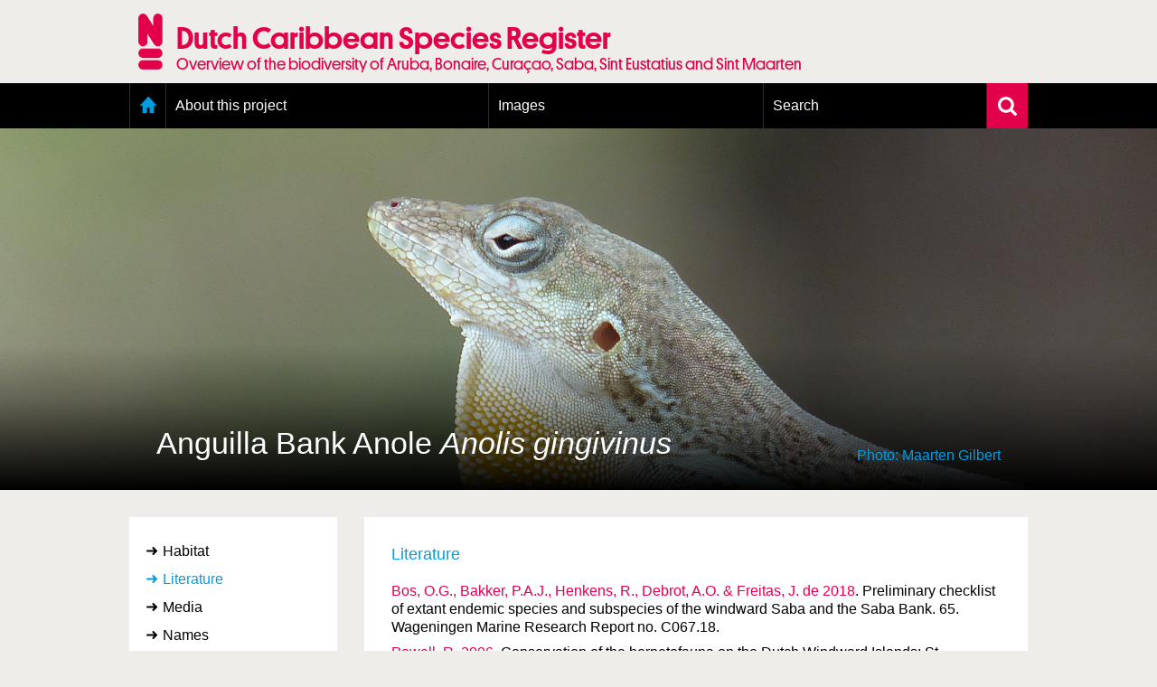

--- FILE ---
content_type: text/html; charset=UTF-8
request_url: https://www.dutchcaribbeanspecies.org/linnaeus_ng/app/views/species/nsr_taxon.php?id=178435&cat=CTAB_LITERATURE
body_size: 5862
content:
<!DOCTYPE html>
<html lang="en" dir="ltr">
  <head>
    <meta charset="utf-8" />
<meta name="Generator" content="Drupal 11 (https://www.drupal.org)" />
<meta name="MobileOptimized" content="width" />
<meta name="HandheldFriendly" content="true" />
<meta name="viewport" content="width=device-width, initial-scale=1.0" />
<link rel="alternate" type="application/rss+xml" title="Laatste nieuws" href="/rss" />
<link rel="icon" href="/themes/custom/nsr/favicon.ico" type="image/vnd.microsoft.icon" />

    <title> | Dutch Caribbean Species Register</title>
    <link rel="stylesheet" media="all" href="/sites/default/files/css/css_NcQeggjl6e8wyr8j59zm4JIZ4BBIFqBemoMsZKyJHrE.css?delta=0&amp;language=en&amp;theme=nsr&amp;include=eJxLzi9K1U8pKi1IzNFLzEqs0MkrLtIvT00qSEzO1imuLC5JzdVPSixOBQA6Eg9Z" />
<link rel="stylesheet" media="all" href="/sites/default/files/css/css_YykG0PMXt2--FVLkxkMJQAjkSkVIiQoaZAt6Lvto3C4.css?delta=1&amp;language=en&amp;theme=nsr&amp;include=eJxLzi9K1U8pKi1IzNFLzEqs0MkrLtIvT00qSEzO1imuLC5JzdVPSixOBQA6Eg9Z" />

    <script type="application/json" data-drupal-selector="drupal-settings-json">{"path":{"baseUrl":"\/","pathPrefix":"","currentPath":"linnaeus_template","currentPathIsAdmin":false,"isFront":false,"currentLanguage":"en"},"pluralDelimiter":"\u0003","gtag":{"tagId":"","consentMode":false,"otherIds":[],"events":[],"additionalConfigInfo":[]},"suppressDeprecationErrors":true,"ajaxPageState":{"libraries":"eJxLz89Pz0mNL0lM108HEjrpqHy9xKzEClTBXJ284iL98tSkgsTkbJ3iyuKS1Fz9pMTiVABFNBy0","theme":"nsr","theme_token":null},"ajaxTrustedUrl":[],"gtm":{"tagId":null,"settings":{"data_layer":"dataLayer","include_classes":false,"allowlist_classes":"google\nnonGooglePixels\nnonGoogleScripts\nnonGoogleIframes","blocklist_classes":"customScripts\ncustomPixels","include_environment":false,"environment_id":"","environment_token":""},"tagIds":["GTM-N28P5V5"]},"user":{"uid":0,"permissionsHash":"8e2d0aef7e73fcc07db689d7b07a7bcec55fea53109fd0aa5b87acf77f64856f"}}</script>
<script src="/sites/default/files/js/js_0ZMCF9N2rrQjJzd1wl___0k5C7UGhnkcFt6_4RuxbKg.js?scope=header&amp;delta=0&amp;language=en&amp;theme=nsr&amp;include=eJxLz89Pz0mNL0lM108HEjrpqHy9xKzEClTBXJ284iL98tSkgsTkbAAGYRgZ"></script>
<script src="/modules/contrib/google_tag/js/gtag.js?t8dws9"></script>
<script src="/modules/contrib/google_tag/js/gtm.js?t8dws9"></script>

      <link rel="Shortcut Icon" href="../../../app/style/linnaeus_ng_integrated/favicon.ico" type="image/x-icon" />
    <link rel="stylesheet" type="text/css" media="screen" title="default" href="../../../app/style/linnaeus_ng_integrated/../css/soortenregister.css" />
    <link rel="stylesheet" type="text/css" media="screen" title="default" href="../../../app/style/linnaeus_ng_integrated/../css/linnaeus.css" />
    <link rel="stylesheet" type="text/css" media="screen" title="default" href="../../../app/style/css/ionicons.min.css" />
	<link rel="stylesheet" type="text/css" media="screen" title="default" href="../../../app/vendor/prettyPhoto/css/prettyPhoto.css" />
	<link rel="stylesheet" type="text/css" media="screen" title="default" href="../../../app/vendor/fancybox/jquery.fancybox.css" />
						<link rel="stylesheet" type="text/css" media="screen" href="../utilities/dynamic-css.php" />
					<link rel="stylesheet" type="text/css" media="screen" href="../../../app/style/linnaeus_ng_integrated/basics.css" />
					<link rel="stylesheet" type="text/css" media="screen" href="../../../app/style/linnaeus_ng_integrated/lookup.css" />
					<link rel="stylesheet" type="text/css" media="screen" href="../../../app/style/linnaeus_ng_integrated/species.css" />
				<script type="text/javascript" src="../../../app/vendor/raphael/raphael.min.js"></script>
    <script type="text/javascript" src="../../../app/vendor/bundle.js"></script>
	<script type="text/javascript" src="../../../app/javascript/main.js"></script>
	<script type="text/javascript" src="../../../app/javascript/inline_templates.js"></script>
	<script type="text/javascript" src="../../../app/javascript/soortenregister.js"></script>
	<script type="text/javascript" src="../../../app/javascript/project_specific/soortenregister.js"></script>

			<script type="text/javascript" src="../../../app/javascript/main.js"></script>
				<script type="text/javascript" src="../../../app/javascript/lookup.js"></script>
				<script type="text/javascript" src="../../../app/javascript/dialog/jquery.modaldialog.js"></script>
			

</head>
  <body>
        <a href="#main-content" class="visually-hidden focusable">
      Skip to main content
    </a>
    <noscript><iframe src="https://www.googletagmanager.com/ns.html?id=GTM-N28P5V5"
                  height="0" width="0" style="display:none;visibility:hidden"></iframe></noscript>

      <div class="dialog-off-canvas-main-canvas" data-off-canvas-main-canvas>
    <div class="layout-container">
  <header role="banner">
      <div class="region region-header">
    <div id="block-nsr-branding" class="logo-container">
  <a href="/" title="Home" rel="home">
    <div class="container">
      
            

              <img src="/themes/custom/nsr/logo.png" alt="Home" class="logo" />
        <div class="site-title">
          <h1>Dutch Caribbean Species Register</h1>
          <h2>Overview of the biodiversity of Aruba, Bonaire, Curaçao, Saba, Sint Eustatius and Sint Maarten</h2>
        </div>
          </div>
  </a>
</div>

  </div>

  </header>

    <div class="region region-primary-menu">
    <nav role="navigation" aria-labelledby="block-nsr-main-menu-menu"
   id="block-nsr-main-menu" class="main-menu">

          
  <h2 class="visually-hidden" id="block-nsr-main-menu-menu">Main menu</h2>
  

      <form class="search-form" name="inlineformsearch" action="/linnaeus_ng/app/views/search/nsr_search.php" method="get">
      <div class="search-container">
        <input id="name" class="search" name="search" type="text" placeholder="Search for a species/taxon"
               title="Zoek op naam" value="" autocomplete="off">
        <a href="javascript:void(0)" class="close-suggestion-list close-suggestion-list-js">
          <img src="/themes/custom/nsr/images/cross.svg" alt="Close">
        </a>
      </div>
      <div id="name_suggestion" class="suggestion-list"></div>
    </form>

    <div class="menu-container">
      <div class="menu-holder">
        <a href="javascript:void(0)" class="menu-toggle">
          <img src="/themes/custom/nsr/images/menu-toggle.png" alt="Menu toggle">
          <span class="mobile-title">Dutch Caribbean Species Register</span>
        </a>
          <ul data-block="primary_menu" class="menu">
          <li class="home">
        <a href="/" data-drupal-link-system-path="&lt;front&gt;">Home</a>
              </li>
          <li>
        <a href="/content/about-project" data-drupal-link-system-path="node/1295">About this project</a>
                  <a class="toggle-submenu toggle-submenu-js" href="javascript:void(0)">
            <i class="plus"></i>
            <i class="min"></i>
          </a>

          <ol>
                          <li>
                <a href="/content/geography-dutch-caribbean" data-drupal-link-system-path="node/1298">Geography of the Dutch Caribbean</a>
              </li>
                          <li>
                <a href="/content/presence-and-distribution-information" data-drupal-link-system-path="node/1350">Presence and distribution information</a>
              </li>
                          <li>
                <a href="/content/citation" data-drupal-link-system-path="node/1300">Citation</a>
              </li>
                          <li>
                <a href="/content/getting-involved" data-drupal-link-system-path="node/1303">Getting involved</a>
              </li>
                          <li>
                <a href="/content/access-data" data-drupal-link-system-path="node/1393">Access to the data</a>
              </li>
                      </ol>
              </li>
          <li>
        <a href="/linnaeus_ng/app/views/search/nsr_search_pictures.php">Images</a>
                  <a class="toggle-submenu toggle-submenu-js" href="javascript:void(0)">
            <i class="plus"></i>
            <i class="min"></i>
          </a>

          <ol>
                          <li>
                <a href="https://images.dutchcaribbeanspecies.org/content/conditions-and-agreements-naturalis">Conditions and agreements</a>
              </li>
                          <li>
                <a href="https://images.dutchcaribbeanspecies.org/content/licenses-dutch-caribbean-species-register">Publishing Licenses</a>
              </li>
                          <li>
                <a href="https://www.dutchcaribbeanspecies.org/content/terms-use-photos">Terms of use for photos</a>
              </li>
                      </ol>
              </li>
          <li>
        <a href="/linnaeus_ng/app/views/search/nsr_search_extended.php">Search</a>
                  <a class="toggle-submenu toggle-submenu-js" href="javascript:void(0)">
            <i class="plus"></i>
            <i class="min"></i>
          </a>

          <ol>
                          <li>
                <a href="/linnaeus_ng/app/views/search/nsr_search_extended.php">Extensive search</a>
              </li>
                          <li>
                <a href="/linnaeus_ng/app/views/search/nsr_search_pictures.php">Photo search</a>
              </li>
                          <li>
                <a href="/linnaeus_ng/app/views/species/tree.php">Taxonomic tree</a>
              </li>
                      </ol>
              </li>
      </ul>

        <a href="javascript:void(0)" class="search-toggle search-toggle-js">
          <img src="/themes/custom/nsr/images/search.svg" alt="Search">
        </a>
      </div>
    </div>
  </nav>

  </div>

  

  

    <div class="region region-highlighted">
    <div data-drupal-messages-fallback class="hidden"></div>

  </div>


  

    <div class="region region-content">
    <div id="taxonHeader">
	<div id="headerImage">
		<div class="titles">

			<h1 class="main-display-name">Anguilla Bank Anole <span><span class="italics">Anolis gingivinus</span></span></h1>
			
						<div id="taxonImageCredits">
				Photo: Maarten Gilbert 
			</div>
					</div>
	</div>
	<div id="taxonImage" style="background-image: url('//images.naturalis.nl/original/csr/P1190602.JPG');">
		<div class="imageGradient"></div>
	</div>
</div>
<div id="dialogRidge">
	<!-- <div class="whiteBox responsive-title species-title">
		<h1 class="main-display-name mobile">Anguilla Bank Anole <span><span class="italics">Anolis gingivinus</span></span></h1>
	</div> -->
		<div id="left">
		<!-- <div class="treeSimpleSearch">
  <form id="inlineformsearch" name="inlineformsearch" action="../search/nsr_search.php" method="get">
		<input id="name" name="search" type="text" placeholder="Snel zoeken..." name="search" class="searchString" title="Search by name" value=""  autocomplete="off" />
		<div id="name_suggestion" class="suggestList"></div>
	</form>
	<a href="../search/nsr_search_extended.php" class="moreSearchOptions">
		<img src="../../../app/style/img/arrow-right.svg" alt="">
		More search options	</a>
</div> -->

<div class="inline-templates" id="lineTpl">
<!--
	<li id="item-%IDX%" ident="%IDENT%" onclick="window.open('../species/nsr_taxon.php?id=%IDENT%','_self');" onmouseover="activesuggestion=-1">
    <div class="common">%COMMON_NAME%</div>
    <div class="scientific">%SCIENTIFIC_NAME%</div>
	</li>
-->
</div>


<script>
$(document).ready(function()
{
	bindKeys();
});
</script>		

		<div id="facets">

			<div id="categories">
				<ul>
	                					<li id="ctb-150" tabname="TAB_HABITAT">
	                                        <a href="../species/nsr_taxon.php?id=178435&cat=150">Habitat</a>
                    					</li>
										<li id="ctb--5" tabname="CTAB_LITERATURE">
	                    							<a href="#" class="active">Literature</a>
	                    					</li>
										<li id="ctb--2" tabname="CTAB_MEDIA">
	                                        <a href="../species/nsr_taxon.php?id=178435&cat=CTAB_MEDIA">Media</a>
                    					</li>
										<li id="ctb--1" tabname="CTAB_NAMES">
	                                        <a href="../species/nsr_taxon.php?id=178435&cat=CTAB_NAMES">Names</a>
                    					</li>
										<li id="ctb-163" tabname="TAB_PRESENCE">
	                                        <a href="../species/nsr_taxon.php?id=178435&cat=163">Presence and distribution</a>
                    					</li>
										<li id="ctb-165" tabname="TAB_COLLECTIE-EXEMPLAREN">
	                                        <a href="../species/nsr_taxon.php?id=178435&cat=165">Collection specimens</a>
                    					</li>
										<li id="ctb--10" tabname="CTAB_EXPERTS">
	                                        <a href="../species/nsr_taxon.php?id=178435&cat=CTAB_EXPERTS">Experts</a>
                    					</li>
									</ul>
			</div>

		</div>


		<!-- div id="toolboxContainer">
	<h2>Toolbox</h2>
</div -->
		<div class="treebranchContainer desktop">
            <h2>Classification</h2>
			<table id="name-tree">
						
			
							
                
                                
								<tr>
					<td class="buffer-0">
										<div class="classContainer">
						<span class="classification-name smaller">
						<a href="nsr_taxon.php?id=177594">
															Dactyloidae
																					</a>
						</span>

						<span class="classification-rank">[family]</span>

											</div>
				</td></tr>
											
                
                                
								<tr>
					<td class="buffer-3">
										<!-- &nbsp;&nbsp;&nbsp; -->
					<span class="classification-connector"></span>
										<div class="classContainer">
						<span class="classification-name smaller">
						<a href="nsr_taxon.php?id=177595">
															Anolis
																					</a>
						</span>

						<span class="classification-rank">[genus]</span>

												
                                                       
                                                                    <span class="classification-count">
                                                                            (12)
                                                                        </span>
                                        
                                                    
											</div>
				</td></tr>
											
                
                                
								<tr>
					<td class="buffer-6">
										<!-- &nbsp;&nbsp;&nbsp;&nbsp;&nbsp;&nbsp; -->
					<span class="classification-connector"></span>
										<div class="classContainer">
						<span class="classification-name current">
						<a href="nsr_taxon.php?id=178435">
																                                										gingivinus
                                    																													</a>
						</span>

						<span class="classification-rank">[species]</span>

											</div>
				</td></tr>
							
						
			</table>
		</div>

		<div class="sideBarLogos desktop">
					</div>
	</div>

	<div class="sideBarLogos responsive">
			</div>
	<div class="treebranchContainer responsive">
            <h2>Classification</h2>
			<table id="name-tree">
						
			
							
                
                                
								<tr>
					<td class="buffer-0">
										<div class="classContainer">
						<span class="classification-name smaller">
						<a href="nsr_taxon.php?id=177594">
															Dactyloidae
																					</a>
						</span>

						<span class="classification-rank">[family]</span>
											</div>
				</td></tr>
											
                
                                
								<tr>
					<td class="buffer-3">
										<!-- &nbsp;&nbsp;&nbsp; -->
					<span class="classification-connector"></span>
										<div class="classContainer">
						<span class="classification-name smaller">
						<a href="nsr_taxon.php?id=177595">
															Anolis
																					</a>
						</span>

						<span class="classification-rank">[genus]</span>
												
                        
                                                            <span class="classification-count">
                                                                    (12)
                                                                </span>
                                
                        
											</div>
				</td></tr>
											
                
                                
								<tr>
					<td class="buffer-6">
										<!-- &nbsp;&nbsp;&nbsp;&nbsp;&nbsp;&nbsp; -->
					<span class="classification-connector"></span>
										<div class="classContainer">
						<span class="classification-name current">
						<a href="nsr_taxon.php?id=178435">
																                                										gingivinus
                                    																													</a>
						</span>

						<span class="classification-rank">[species]</span>
											</div>
				</td></tr>
							
						
			</table>
		</div>  
	<div id="content" class="taxon-detail">
		<!-- <div class="whiteBox desktop-title species-title">
			<h1>Anguilla Bank Anole <span><span class="italics">Anolis gingivinus</span></span></h1>
		</div> -->
		<div class="whiteBox">
					
			    <h2 id="name-header">Literature</h2>
    <ul>
            <li class="general-list"><a href="../../../app/views/literature2/reference.php?id=5555">Bos, O.G., Bakker, P.A.J., Henkens, R., Debrot, A.O. & Freitas, J. de 2018</a>. Preliminary checklist of extant endemic species and subspecies of the windward Saba and the Saba Bank. 65. Wageningen Marine Research Report no. C067.18.</li>
            <li class="general-list"><a href="../../../app/views/literature2/reference.php?id=4381">Powell, R. 2006</a>. Conservation of the herpetofauna on the Dutch Windward Islands: St. Eustatius, Saba, and St. Maarten. Applied Herpetology 3: 293-306.</li>
            <li class="general-list"><a href="../../../app/views/literature2/reference.php?id=4361">Powell, R., Henderson, R.W. & Parmerlee, J.S. Jr. 2005</a>. The Reptiles and Amphibians of the Dutch Caribbean: St. Eustatius, Saba, and St. Maarten. 192 pp. STENAPA.</li>
            <li class="general-list"><a href="../../../app/views/literature2/reference.php?id=5502">Powell, R., Henderson, R.W., Parmerlee, J.S. jr. 2015</a>. The Reptiles and Amphibians of the Dutch Caribbean: St. Eustatius, Saba, and St. Maarten. Second edition, revised and expanded Nature Guide Series, No. 004: 343. Dutch Caribbean Nature Alliance, Bonaire, Dutch Caribbean..</li>
            <li class="general-list"><a href="../../../app/views/literature2/reference.php?id=5166">Rojer, A. 1997</a>. Biological inventory of St. Maarten. 102 pp. CARMABI Foundation, Curaçao.</li>
            <li class="general-list"><a href="../../../app/views/literature2/reference.php?id=4360">Uetz, P. & J. Hošek (eds.)</a>. The Reptile Database. [<a href="http://www.reptile-database.org" target="_blank">link</a>]</li>
            <li class="general-list"><a href="../../../app/views/literature2/reference.php?id=4363">Yokoyama, M. 2010</a>. The Incomplete Guide to the Wildlife of Saint Martin. 129 pp. sxm wildlife.</li>
            <li class="general-list"><a href="../../../app/views/literature2/reference.php?id=5030">Yokoyama, M. 2013</a>. The Incomplete guide to the wildlife of Saint Martin. Revised and expanded second edition. 131. sxm wildlife.</li>
        </ul>
    <br />

    <h2>Literature references linked to higher taxa</h2>
    <ul>
            <li class="general-list">
             Encyclopedia of Life. [<a href="http://www.eol.org" target="_blank">link</a>] (<a href="?id=177595">Anolis</a>)
        </li>
            <li class="general-list">
             <a href="../../../app/views/literature2/reference.php?id=5703">Buurt, G. van 2014</a>. Caquetío Indians on Curaçao during colonial times and Caquetío words in the Papiamentu language. Some names of Animals and Plants in Papiamentu. 93pp. Fundashon pa Planifikashon di Idioma & University of Curaçao. (<a href="?id=177595">Anolis</a>)
        </li>
        </ul>

		
				</div>
	</div>
</div>


<script type="text/JavaScript">
$(document).ready(function() {
	$('h2.sideMenuTitle').html($('#left #categories .active').html());
	$( 'title' ).html($('.main-display-name').text() + ' ' + $( 'title' ).html());
	
	if(jQuery().prettyPhoto) {
	 	$("a[rel^='prettyPhoto']").prettyPhoto( { 
	 		opacity: 0.70, 
			animation_speed:50,
			show_title: false,
	 		overlay_gallery: false,
	 		social_tools: false,
			changepicturecallback:function() { prettyPhotoCycle(); }
	 	} );
	}
	
	$('img[class=intern]').each(function() { $(this).remove(); } )

		
} );
</script>

  </div>


      <footer role="contentinfo">
        <div class="region region-footer">
    <div id="block-nsr-footer">
  
    
      <div class="footer-container">
  <div class="footer">
    <div class="row">
      <div class="col-md-12">
        <a class="toggle-footer-links">Partner organisations and related websites</a>
        <a class="toggle-footer-links toggle-footer-links--partners">An initiative of</a>
      </div>
    </div>

    <div class="row">
      <div class="col-md-12 cooperation">
        <div class="footer-link-container">
                      <ul class="footer-link">
                              <li>
                  <a target="_blank" rel="external noopener" href="http://www.cnsi.nl/">Caribbean Netherlands Science Institute</a>
                </li>
                              <li>
                  <a target="_blank" rel="external noopener" href="http://www.dcbd.nl/">Dutch Caribbean Biodiversity Database</a>
                </li>
                              <li>
                  <a target="_blank" rel="external noopener" href="http://www.dcnanature.org/">Dutch Caribbean Nature Alliance</a>
                </li>
                              <li>
                  <a target="_blank" rel="external noopener" href="https://acf.aw/">Aruba Conservation Foundation</a>
                </li>
                              <li>
                  <a target="_blank" rel="external noopener" href="http://www.carmabi.org/">CARMABI, Curaçao</a>
                </li>
                              <li>
                  <a target="_blank" rel="external noopener" href="http://www.sabapark.org/">Saba Conservation Foundation</a>
                </li>
                              <li>
                  <a target="_blank" rel="external noopener" href="http://www.statiapark.org/">St. Eustatius National Parks</a>
                </li>
                              <li>
                  <a target="_blank" rel="external noopener" href="http://www.anemoon.org/">Stichting ANEMOON</a>
                </li>
                              <li>
                  <a target="_blank" rel="external noopener" href="http://stinapabonaire.org/">STINAPA Bonarie National Parks Foundation</a>
                </li>
                              <li>
                  <a target="_blank" rel="external noopener" href="http://www.naturefoundationsxm.org/">Sint Maarten Nature Foundation</a>
                </li>
                          </ul>
                      <ul class="footer-link">
                          </ul>
                      <ul class="footer-link">
                          </ul>
          
          <div class="logos">
            <a href="https://www.naturalis.nl" target="_blank" rel="external noopener">
              <img src="/modules/custom/nsr_footer/images/naturalis-logo-white.svg" class="naturalis-logo" alt="Naturalis.nl">
            </a>
          </div>
        </div>
      </div>
    </div>

    <div class="row">

      <div class="col-md-4 colophon-links">
        <div class="colophon-container">
          <div class="colophon">
            <a href="/content/colofon" class="blue">Colofon &amp; Disclaimer</a>
          </div>
        </div>
      </div>

      <div class="col-md-8 up-link">
        <a href="#block-nsr-branding" class="blue up">Up</a>
      </div>
    </div>

    <div class="row">
      <span class="copyright">&copy; Naturalis 2018 - 2026</span>
    </div>
  </div>
</div>

  </div>

  </div>

    </footer>
  </div>

  </div>

    
    <script src="/core/assets/vendor/jquery/jquery.min.js?v=4.0.0-rc.1"></script>
<script src="/sites/default/files/js/js_UQdOI86vUtFD-MgmjnpG1mLz5xAKyJ54BAqyDgIdPF8.js?scope=footer&amp;delta=1&amp;language=en&amp;theme=nsr&amp;include=eJxLz89Pz0mNL0lM108HEjrpqHy9xKzEClTBXJ284iL98tSkgsTkbAAGYRgZ"></script>

  </body>
</html>
